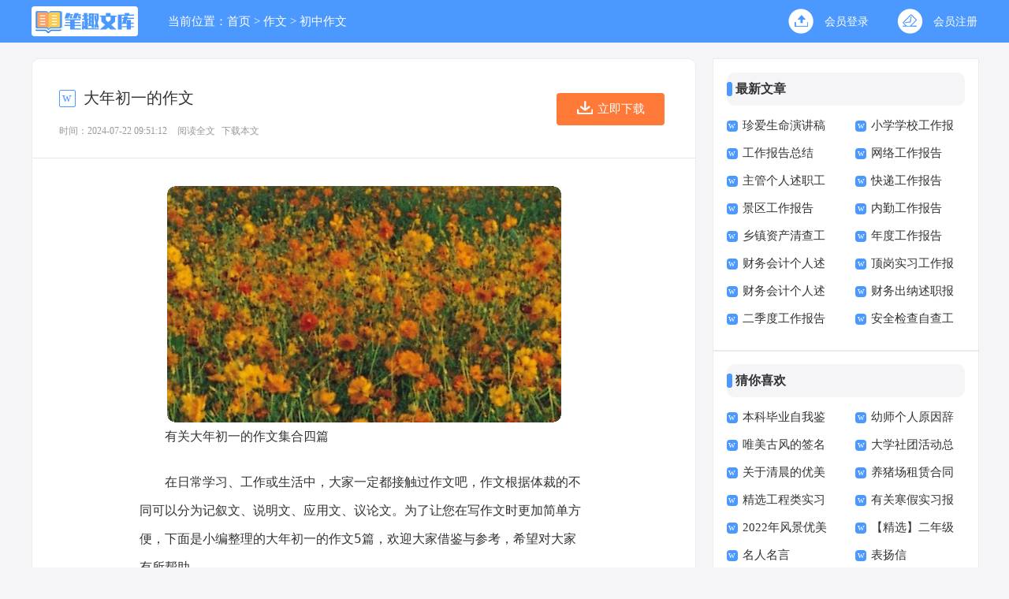

--- FILE ---
content_type: text/html; charset=utf-8
request_url: https://www.jhszjm.com/zuowen/chuzhong/7016.html
body_size: 5897
content:
<!DOCTYPE html>
<html >
<head>
<meta charset="UTF-8">
<meta name="viewport" content="width=device-width, initial-scale=1.0, maximum-scale=1.0, user-scalable=no" />
<meta name="apple-mobile-web-app-capable" content="yes" />
<meta name="format-detection" content="telephone=no">
<title>有关大年初一的作文集合四篇-笔趣文库</title>
<meta name="keywords" content="大年初一,作文" />
<meta name="description" content="有关大年初一的作文集合四篇在日常学习、工作或生活中，大家一定都接触过作文吧，作文根据体裁的不同可以分为记叙文、说明文、应用文、议论文。为了让您在写作文时更加简单方便" />
<link rel="stylesheet" href="https://www.jhszjm.com/static/css/article.css">
<link rel="stylesheet" href="https://www.jhszjm.com/static/css/base.css">
<!--[if IE]>
<link rel="stylesheet" href="https://www.jhszjm.com/static/css/article.ie.css">
<![endif]-->
<script>
function onKeyDown(){
if ((event.keyCode==116)||(window.event.ctrlKey)||(window.event.shiftKey)||(event.keyCode==122)){
event.keyCode=0;
event.returnValue=false;
}}
</script>
</head>
<body onkeydown="onKeyDown()" oncontextmenu="return false" onselectstart="return false" ondragstart="return false">
<div class="header wx_we_3k_ka1">
    <div class="header_box wx_we_3k_ka2">
        <a href="https://www.jhszjm.com/" class="logo wx_we_3k_ka3"></a>
        <div class="kouhao wx_we_3k_ka4"></div>
        <div class="sidebar wx_we_3k_ka5">当前位置：<a href="https://www.jhszjm.com/">首页</a>&nbsp;>&nbsp;<a href="https://www.jhszjm.com/zuowen/">作文</a>&nbsp;>&nbsp;<a href="https://www.jhszjm.com/zuowen/chuzhong/">初中作文</a></div>
        <script src="https://www.jhszjm.com/e/member/login/loginjs.php"></script>
    </div>
</div>
<div class="main wx_we_3k_ka6">
    <div class="main-left wx_we_3k_ka7">
        <div class="article wx_we_3k_ka8">
            <h1 class="title wx_we_3k_ka9">大年初一的作文</h1>
            <div class="info wx_we_3k_ka10">
                <span class="time wx_we_3k_ka11">时间：2024-07-22 09:51:12</span>
                <span class="sm_after_time wx_we_3k_ka12"></span>
                <span class="source wx_we_3k_ka13"><a href="https://www.jhszjm.com/e/class/see.php?classid=22&id=7016&dotop=1" class="jhcdown  hidden-xs wx_we_3k_ka14" rel="nofollow"  target="_blank">阅读全文</a></span>
                <span class="source wx_we_3k_ka15"><a tpid="25" href="https://www.jhszjm.com/e/class/see.php?classid=22&id=7016&dotop=2" target="_blank"  class="jhcdown  hidden-xs wx_we_3k_ka16"  rel="nofollow">下载本文</a></span>
            </div>
            <div class="download_btn download_card_box wx_we_3k_ka17"><i></i><a href="https://www.jhszjm.com/e/class/see.php?classid=22&id=7016&dotop=2" target="_blank" rel="nofollow">立即下载</a></div>
            <div class="content wx_we_3k_ka18">
            <img src="https://img.jihtu.com/upload/2712.jpg" alt="有关大年初一的作文集合四篇" /><p>有关大年初一的作文集合四篇</p><p>在日常学习、工作或生活中，大家一定都接触过作文吧，作文根据体裁的不同可以分为记叙文、说明文、应用文、议论文。为了让您在写作文时更加简单方便，下面是小编整理的大年初一的作文5篇，欢迎大家借鉴与参考，希望对大家有所帮助。</p><p style="text-align: center;"></p><h2>大年初一的作文 篇1</h2>
<p>今天早晨，我早早的起床，我特别兴奋，因为爸爸说要去荥阳的景点看一看，这是我有些迫不及待。</p><p>终于到了，我立刻下车，四处看了一下。原来着这里是刘xx公园。哇！这里的建筑真雄伟，一座石像高高立在那里，那正是刘xx。刘xx作的诗真美啊！令人陶醉。</p><p>我们来到了刘xx的陵墓。啊！可真大。刘xx只活了70岁就逝世了。</p><p>我们又参观了刘xx纪念馆，那里收集着刘xx的诗、画，画画的栩栩如生，诗写的`豪情壮志，看了之后使人心中荡起一种敬仰的感觉。</p><p>我们参观后，又去了大海寺。那里的香火可真旺。于是，我拜了释迦摩尼，地藏圣僧等等。</p><p>‘快走吧！天黑了！’在爸爸妈妈的催促下，我们才依依不舍的离开了这里。</p><p>今天过得可真有意义啊！我永远忘不掉这美好的一天。</p><h2>大年初一的作文 篇2</h2>
<p>今天可是地道的过年哦，大年初一，一大早妈妈就叫我起床了，可是因为我昨天晚上守岁，所以特别留恋哪温暖的小床，最后在妈妈的催促声中我不情愿的起床了。</p><p>其实早上我最喜欢的一件事就是收红包了，虽然都要“交公”，但是我特喜欢那感觉，…嘻嘻。</p><p>老爸老妈要去爬山了，叫我一起去，可是我不想去，因为老师说过如果长辈叫你们去爬山之类的都别去，所以我只好忍痛割爱了。（怕上山被老师看到），妈妈对我唠叨了几句便和老爸去二人世界了。</p><p>我呆在家里，不一会儿肚子就在打鼓了，早知道早上吃饱点了，于是我得到老妈的允许，开始煮我最拿手的快速面了，打下两个鸡蛋，嗯，真香，口水到处流了，…嘻嘻，好了，我要吃面了。</p><h2>大年初一的作文 篇3</h2>
<p>大年初一，我5点多就起床，因为过年的炮竹声把我吵醒啦！我起床后就把姐姐叫醒，新年新气象不能像以前那样，因为一过年就大一岁啦！</p><p>一起床我和弟弟穿着新衣服高兴的下楼，爷爷让我爸爸带我们去上楼放炮竹，我只见弟弟用香头把火鞭点着后一阵噼啪的响声，还有烟花升上天空后十分好看像仙女散花一样好看，下楼吃过饺子，就有人开始上门拜年，我们也要去老家拜年啦！吃午饭时，奶奶让我们磕头，豆豆、和瓜瓜见我和弟弟磕头，两个小的也学会磕头，磕过头后奶奶给我们压岁钱，还说：“又长一岁，今年学习要更上一层楼，要给豆豆和瓜瓜做个好榜样”。我坚定的回答一定会的。</p><h2>大年初一的作文 篇4</h2>
<p>大年初一的晚上，我和我的堂姐、表妹和婶婶还有姑爹一起放烟花。</p><p>开始放烟花了，姑爹拿出了一个“小向阳”放在空地上，点燃了引线之后，迅速地跑了回来。“砰砰”绚烂的烟花犹如花朵一般在天空中绽放了，放眼望去，天空被烟花占据了，五彩缤纷的，像春天的花儿一样艳丽，像天边的彩霞那么耀眼，像高空的彩虹那么光彩夺目！我们一边观看，一边高声喝彩，就连胆小如鼠的表妹也被着这美丽的烟花征服了。</p><p>这时我忍不住要拿出我最喜欢的一种烟花：烟花棒。婶婶点燃了它，它立刻闪烁出迷离的光点，就像无数温柔的小精灵在跳舞。我深深被它吸引了，终于克服胆小的毛病，在大家的鼓励下，我勇敢地握住它，来回在空中挥舞，在一旁激动的婶婶马上用相机记录了这珍贵的突破瞬间，并不停地夸我，太棒了！太漂亮了，就像花仙子一样！</p><p>堂姐看到我这么投入，也在旁边呆不住，闹来闹去的也要亲自来放烟花，于是姑爹也给她点燃了一根烟花棒。她一抓到烟花棒，立刻兴奋起来，随舞动的烟花手舞足蹈的，高兴得哈哈大笑起来，看她那见牙不见眼样子，我们都被逗乐了！你若见了这场景，肯定也会忍俊不禁的！</p>            </div>
            <a href="https://www.jhszjm.com/e/class/see.php?classid=22&id=7016&dotop=2" target="_blank" class="download_card wx_we_3k_ka19" rel="nofollow">
        <img class="download_card_pic wx_we_3k_ka20" src="https://www.jhszjm.com/static/img/icon_word.png" alt="">
        <div class="download_card_msg wx_we_3k_ka21">
            <div class="download_card_title wx_we_3k_ka22" style="text-decoration:none;">《有关大年初一的作文集合四篇.doc》</div>
            <div class="download_card_tip wx_we_3k_ka23">将本文的Word文档下载到电脑，方便收藏和打印</div>
            <div class="download_card_tj wx_we_3k_ka24">
                <span>推荐度：</span>
<img src="https://www.jhszjm.com/static/img/icon_star.png" alt="">
<img src="https://www.jhszjm.com/static/img/icon_star.png" alt="">
<img src="https://www.jhszjm.com/static/img/icon_star.png" alt="">
<img src="https://www.jhszjm.com/static/img/icon_star.png" alt="">
<img src="https://www.jhszjm.com/static/img/icon_star.png" alt="">
            </div>
        </div>
        <div class="download_card_btn wx_we_3k_ka25">
            <img src="https://www.jhszjm.com/static/img/down.png" alt="">
            <div class="downlod_btn_right wx_we_3k_ka26">
                <div>点击下载文档</div>
                <p>文档为doc格式</p>
            </div>
        </div>
    </a>
        </div>
        <div class="related_article_img wx_we_3k_ka27">
            <div class="related_top wx_we_3k_ka28"><code>初中作文图文推荐</code></div>
            <ul>
                    <li><a target="_blank" title="父爱初三作文" href="https://www.jhszjm.com/zuowen/chuzhong/19839.html"><img loading="lazy" src="https://img.jihtu.com/upload/10930.jpg" alt="父爱初三作文"><span>父爱初三作文</span></a></li>
                    <li><a target="_blank" title="母亲初三作文" href="https://www.jhszjm.com/zuowen/chuzhong/18606.html"><img loading="lazy" src="https://img.jihtu.com/upload/5169.jpg" alt="母亲初三作文"><span>母亲初三作文</span></a></li>
                    <li><a target="_blank" title="善待初三作文" href="https://www.jhszjm.com/zuowen/chuzhong/18601.html"><img loading="lazy" src="https://img.jihtu.com/upload/1526.jpg" alt="善待初三作文"><span>善待初三作文</span></a></li>
                    <li><a target="_blank" title="兰初三作文" href="https://www.jhszjm.com/zuowen/chuzhong/18595.html"><img loading="lazy" src="https://img.jihtu.com/upload/2155.jpg" alt="兰初三作文"><span>兰初三作文</span></a></li>
            </ul>
        </div>
        <div class="related_about wx_we_3k_ka29">
            <div class="related_about_t wx_we_3k_ka30"><code>【大年初一的作文】相关文章：</code></div>
            <ul>
                <li><a href="https://www.jhszjm.com/zuowen/chuzhong/18297.html" target="_blank" title="关于初一的生活作文8篇">关于初一的生活作文8篇</a></li>
                <li><a href="https://www.jhszjm.com/zuowen/chuzhong/16154.html" target="_blank" title="秋天景色的初一作文">秋天景色的初一作文</a></li>
                <li><a href="https://www.jhszjm.com/zuowen/chuzhong/16090.html" target="_blank" title="精选初一写景作文汇总6篇">精选初一写景作文汇总6篇</a></li>
                <li><a href="https://www.jhszjm.com/zuowen/chuzhong/15280.html" target="_blank" title="等待初中作文【热门】">等待初中作文【热门】</a></li>
                <li><a href="https://www.jhszjm.com/zuowen/chuzhong/15277.html" target="_blank" title="等待初中作文【精】">等待初中作文【精】</a></li>
                <li><a href="https://www.jhszjm.com/zuowen/chuzhong/15272.html" target="_blank" title="【精】等待初中作文">【精】等待初中作文</a></li>
                <li><a href="https://www.jhszjm.com/zuowen/chuzhong/15269.html" target="_blank" title="等待初中作文【热】">等待初中作文【热】</a></li>
                <li><a href="https://www.jhszjm.com/zuowen/chuzhong/15264.html" target="_blank" title="【荐】等待初中作文">【荐】等待初中作文</a></li>
                <li><a href="https://www.jhszjm.com/zuowen/chuzhong/15260.html" target="_blank" title="【热门】等待初中作文">【热门】等待初中作文</a></li>
                <li><a href="https://www.jhszjm.com/zuowen/chuzhong/15259.html" target="_blank" title="等待初中作文【荐】">等待初中作文【荐】</a></li>
                <li><a href="https://www.jhszjm.com/zuowen/chuzhong/15216.html" target="_blank" title="军训初一作文(集锦15篇)">军训初一作文(集锦15篇)</a></li>
                <li><a href="https://www.jhszjm.com/zuowen/chuzhong/15109.html" target="_blank" title="初中生活作文(15篇)">初中生活作文(15篇)</a></li>
            </ul>
        </div>
        <div class="previous wx_we_3k_ka31">
            <span class="pre wx_we_3k_ka32">上一篇：<a href='https://www.jhszjm.com/zuowen/chuzhong/7015.html'>【实用】大年初一作文三篇</a></span>
            <span class="next wx_we_3k_ka33">下一篇：<a href='https://www.jhszjm.com/zuowen/chuzhong/7017.html'>【推荐】年初一作文汇总五篇</a></span>
        </div>
    </div>
    <div class="main-right wx_we_3k_ka34">
        <div class="right_fix wx_we_3k_ka35">
        <div class="cm_box wx_we_3k_ka36">
                <div class="cm_box_t wx_we_3k_ka37"><span>最新文章</span></div>
                <ul>
                    <li><a href="https://www.jhszjm.com/shiyongwen/yanjianggao/19890.html" target="_blank" title="珍爱生命演讲稿(15篇)">珍爱生命演讲稿(15篇)</a></li>
                    <li><a href="https://www.jhszjm.com/baogao/gongzuobaogao/19889.html" target="_blank" title="小学学校工作报告校长述职报告">小学学校工作报告校长述职报告</a></li>
                    <li><a href="https://www.jhszjm.com/baogao/gongzuobaogao/19888.html" target="_blank" title="工作报告总结">工作报告总结</a></li>
                    <li><a href="https://www.jhszjm.com/baogao/gongzuobaogao/19887.html" target="_blank" title="网络工作报告">网络工作报告</a></li>
                    <li><a href="https://www.jhszjm.com/baogao/gongzuobaogao/19886.html" target="_blank" title="主管个人述职工作报告">主管个人述职工作报告</a></li>
                    <li><a href="https://www.jhszjm.com/baogao/gongzuobaogao/19885.html" target="_blank" title="快递工作报告">快递工作报告</a></li>
                    <li><a href="https://www.jhszjm.com/baogao/gongzuobaogao/19884.html" target="_blank" title="景区工作报告">景区工作报告</a></li>
                    <li><a href="https://www.jhszjm.com/baogao/gongzuobaogao/19883.html" target="_blank" title="内勤工作报告">内勤工作报告</a></li>
                    <li><a href="https://www.jhszjm.com/baogao/gongzuobaogao/19882.html" target="_blank" title="乡镇资产清查工作报告">乡镇资产清查工作报告</a></li>
                    <li><a href="https://www.jhszjm.com/baogao/gongzuobaogao/19881.html" target="_blank" title="年度工作报告">年度工作报告</a></li>
                    <li><a href="https://www.jhszjm.com/baogao/shuzhibaogao/19880.html" target="_blank" title="财务会计个人述职报告7篇">财务会计个人述职报告7篇</a></li>
                    <li><a href="https://www.jhszjm.com/baogao/gongzuobaogao/19879.html" target="_blank" title="顶岗实习工作报告">顶岗实习工作报告</a></li>
                    <li><a href="https://www.jhszjm.com/baogao/shuzhibaogao/19878.html" target="_blank" title="财务会计个人述职报告">财务会计个人述职报告</a></li>
                    <li><a href="https://www.jhszjm.com/baogao/shuzhibaogao/19877.html" target="_blank" title="财务出纳述职报告">财务出纳述职报告</a></li>
                    <li><a href="https://www.jhszjm.com/baogao/gongzuobaogao/19876.html" target="_blank" title="二季度工作报告">二季度工作报告</a></li>
                    <li><a href="https://www.jhszjm.com/baogao/gongzuobaogao/19875.html" target="_blank" title="安全检查自查工作报告">安全检查自查工作报告</a></li>
                </ul>
            </div>
        <div class="cm_box wx_we_3k_ka38">
                <div class="cm_box_t wx_we_3k_ka39"><span>猜你喜欢</span></div>
                <ul>
                    <li><a href="https://www.jhszjm.com/shiyongwen/ziwojianding/964.html" target="_blank" title="本科毕业自我鉴定(15篇)">本科毕业自我鉴定(15篇)</a></li>
                    <li><a href="https://www.jhszjm.com/xinhan/cizhixin/1350.html" target="_blank" title="幼师个人原因辞职信15篇">幼师个人原因辞职信15篇</a></li>
                    <li><a href="https://www.jhszjm.com/juzi/qianming/779.html" target="_blank" title="唯美古风的签名合集30条">唯美古风的签名合集30条</a></li>
                    <li><a href="https://www.jhszjm.com/zongjie/huodongzongjie/2925.html" target="_blank" title="大学社团活动总结">大学社团活动总结</a></li>
                    <li><a href="https://www.jhszjm.com/juzi/yulu/3042.html" target="_blank" title="关于清晨的优美句子">关于清晨的优美句子</a></li>
                    <li><a href="https://www.jhszjm.com/shiyongwen/hetong/273.html" target="_blank" title="养猪场租赁合同范本">养猪场租赁合同范本</a></li>
                    <li><a href="https://www.jhszjm.com/baogao/shixibaogao/1480.html" target="_blank" title="精选工程类实习报告范文汇编七篇">精选工程类实习报告范文汇编七篇</a></li>
                    <li><a href="https://www.jhszjm.com/baogao/shixibaogao/419.html" target="_blank" title="有关寒假实习报告模板合集十篇">有关寒假实习报告模板合集十篇</a></li>
                    <li><a href="https://www.jhszjm.com/juzi/yulu/735.html" target="_blank" title="2022年风景优美句子集锦75句">2022年风景优美句子集锦75句</a></li>
                    <li><a href="https://www.jhszjm.com/zuowen/xiaoxue/2418.html" target="_blank" title="【精选】二年级家作文汇编8篇">【精选】二年级家作文汇编8篇</a></li>
                    <li><a href="https://www.jhszjm.com/juzi/mingrenmingyan/" title="名人名言" target="_blank">名人名言</a></li>
                    <li><a href="https://www.jhszjm.com/xinhan/biaoyangxin/" title="表扬信" target="_blank">表扬信</a></li>
                    <li><a href="https://www.jhszjm.com/shiyongwen/jihua/" title="计划" target="_blank">计划</a></li>
                    <li><a href="https://www.jhszjm.com/juzi/zhufuyu/" title="祝福语" target="_blank">祝福语</a></li>
                    <li><a href="https://www.jhszjm.com/xinhan/ganxiexin/" title="感谢信" target="_blank">感谢信</a></li>
                    <li><a href="https://www.jhszjm.com/xinhan/" title="信函" target="_blank">信函</a></li>
                </ul>
            </div>        </div>
    </div>
</div>
</div>
<div class="related_article wx_we_3k_ka40"></div>
<div class="footer wx_we_3k_ka41">
    <p>Copyright © 2024 <a target="_blank" title="笔趣文库" href="https://www.jhszjm.com/">笔趣文库</a> www.jhszjm.com 版权所有</p>
</div>
</body>
</html>

--- FILE ---
content_type: text/css
request_url: https://www.jhszjm.com/static/css/article.css
body_size: 2140
content:
@import url(article.ie.css) screen and (min-width:750px);
@media screen and (max-width: 750px) {
@charset "gb2312";
body,div,ul,ol,li,dl,dt,dd,h1,h2,h3,h4,h5,h6,pre,code,form,fieldset,legend,input,textarea,p,blockquote,th,td{margin:0;padding:0;}
fieldset,img,input{border:0 none;}li{list-style:none;}
h1,h2,h3,h4,h5,h6{font-size:100%;font-weight:normal;line-height:1.2;}
em,cite,i{font-style:normal;}
a{text-decoration:none;padding:0;margin:0;color: #2965b1;font-size: 14px;}
body{background: #f5f5f8;}
/*header*/
.header{height: 52px;}
.header_box{width: 100%;text-align: center;position: relative;background: #ffffff;border-bottom: 1px solid #ebebeb;height: 45px;}
.logo{width: 120px;height: 28px;background:url("../img/logo.png") no-repeat;display: inline-block;margin-top: 11px;background-size: 100%;}
.header .nav{float: left;font-size:15px;position: absolute;top: 54px;height: 400px;display: none;}
.header .nav a{float: left;margin-left: 34px;font-size: 16px;color: #fff;}
.rougao{float: right;margin-top: 26px;display: none;}
.rougao a{float: right;font-size: 12px;margin-left:9px;width: 98px;height: 30px;background-color: #ffffff;border-radius: 17px;color: #568dc9;line-height: 30px;}
.rougao .tg{margin-left:0;}
.rougao .tg i{width: 34px;height: 31px;display: block;background: url("../img/ioc1.png") no-repeat center;margin: 0px 0 0px 4px;float: left;}
.rougao .jianyi{background: #fda645;color:#fff;}
.rougao .jianyi i{float: left;width: 30px;height: 31px;display: block;background: url("../img/ico2.png") no-repeat center;margin:0 0 4px 4px;}


/*����*/
.main{width: 100%;margin: auto;}
/*���м*/
.sidebar{width: 94%;float: left;line-height: 30px;font-size: 17px;color: #999;height: 30px;overflow: hidden;margin: 0 3%;margin-top: 10px;}
.sidebar a{color: #999;padding: 0 4px;font-size: 17px;}
.sidebar span{color: #585858;font-size: 14px;}

.main-left{width: 100%;display: inline-block;}
.article{width: 100%;float: left;position: relative;background: #fff;border-radius: 10px 10px 0 0;margin-top: 11px;border-top: 1px solid #e8e8e8;}
.content{line-height: 28px;font-size: 17px;width: 100%;float: left;overflow: hidden;background: #fff;}
.content p{font-size: 17px;line-height: 28px;color: #333;margin: 0px 3%;padding-bottom: 12px;width: 94%!important;}
.content p:nth-child(2){background: #f5f5f8;padding: 15px;font-family: fantasy;font-size: 15px;color: #666;margin-bottom: 15px;line-height: 30px;border-radius: 10px;}
.content p:nth-child(1){text-align: center;font-size: 26px;font-weight: 700;padding: 42px 0;margin-bottom: 0;font-family: emoji;padding-top: 26px;padding-bottom: 11px;line-height: 40px;}
.title{line-height: 30px;font-size: 20px;padding: 5% 3%;color: #333;background: #fff;}
.title:before{content:"w";float: left;height: 18px;width: 18px;line-height: 18px;font-size: 16px;color: #30a8ec;overflow: hidden;border: 1px solid #86baff;text-align: center;background: #fff;border-radius: 2px;margin-top: 5px;margin-right: 10px;}
.info a{color: #999;font-size: 12px;display: none;}
.info span{padding: 0 3px;}
.info{height: 28px;line-height: 22px;margin: 0 auto;color: #999;font-size: 16px;width: 96%;padding: 0 2%;padding-bottom: 10px;border-bottom: 1px solid #e8e8e8;float: left;background: #fff;}
.download_btn{display:none;}
.previous{margin-top: 10px;font-size: 14px;float: left;width: 94%;border-top: 10px solid #eee;padding: 2% 3%;}
.previous span{line-height: 32px;height: 32px;float: left;overflow: hidden;width: 50%;}
.next{text-align: right;}
.content .rel_art_line{padding-left: 10px!important;}
.related_article_img{float: left;width: 94%;border-top: 10px solid #eee;padding: 2% 3%;}
.related_article_img .related_top{height: 40px;width: 100%;border-bottom: 1px solid #EEE;}
.related_article_img .related_top code{float: left;font-size: 16px;height: 40px;line-height: 40px;color: #333;background: #fff;border-bottom: 2px solid #1c1c1c;font-family: initial;font-weight: 700;}
.related_article_img ul{margin-top: 13px;width: 100%;float:left;display: flex;justify-content: space-between;align-content: center;flex-flow: wrap;}
.related_article_img li{overflow: hidden;width: 48%;height: 132px;float: left;}
.related_article_img li a:hover span{text-decoration: underline;}
.related_article_img li a img{height: 98px;float: left;width: 100%;}
.related_article_img li a span{float: left;height: 24px;width: 99%;line-height: 30px;font-size: 14px;color: #2965b1;overflow: hidden;text-align: center;}

/*related_article*/
.related_about{float: left;width: 94%;border-top: 10px solid #eee;padding: 2% 3%;}
.related_about .related_about_t{float: left;width: 100%;height: 40px;line-height: 40px;color: #494949;font-size: 16px;border-bottom: 1px solid #EEE;margin-bottom: 10px;}
.related_about .related_about_t code{color: #000;font-size: 16px;float: left;font-family: inherit;border-bottom: 2px solid #000;font-weight: 700;}
.related_about ul{float: left;width: 100%;}
.related_about li{float: left;width: 50%;height: 30px;font-size: 16px;overflow: hidden;line-height: 30px;}
.related_about li a{font-size: 15px;color: #2965b1;}
.related_about li a:before{float: left;content: "";width: 3px;height: 3px;background: #000;margin-top: 11px;margin-right: 5px;}
.related_about li a:hover{color: #000;}

.related_article{float: left;width: 100%;background: #fff;}

u{text-decoration:none;}
.content a{font-size: 16px;}
.content h2,.content h2 a,.content h2 a u{text-decoration: none;font-size: 17px;font-weight: bold;line-height: 28px;clear: both;color: #ff0000;margin-bottom: 12px;position: relative;padding-top: 43px;text-align: center;}
.content img{max-width: 100%!important;height: auto!important;}
.content p{text-indent: 2em;}
.content img {display: block;margin: 0 auto;border-radius: 10px;}
.content em {background: url(../img/bolang.png) 100% 100% repeat-x;padding-bottom: 4px;color: red;font-weight: bold;}
.after_height_light~p a {color: #2965b1 !important;}
.content h2:before{content:"";border-top: 10px solid #f5f5f8;float: left;width: 108%;position: absolute;left: -4%;margin-bottom: 20px;top: 0;border-bottom: 1px solid #e9e9e9;}
.content h2:after{content:"";border-bottom: 1px solid #e9e9e9;float: left;width: 108%;position: absolute;left: -4%;top: 0;}

.right_fixed { bottom: 54px;width: 336px;position: fixed!important;z-index: 300;}
.main-right{float: left;width: 100%;}
.cm_box{float: left;width: 94%;border-top: 10px solid #eee;padding: 2% 3%;display: none;}
.cm_box_t{float: left;width: 100%;height: 39px;line-height: 39px;}
.cm_box span{float: left;height: 45px;color: #333;font-size: 16px;font-weight: 700;}
.cm_box ul{float: left;width: 100%;margin-bottom: 5px;}
.cm_box ul li{float: left;width: 50%;line-height: 30px;height: 30px;overflow: hidden;}
.cm_box ul li a{font-size: 15px;}
.cm_box ul li em {font-style: inherit;line-height: 18px;color: #ffffff;width: 18px;height: 18px;font-size: 12px;text-align: center;float: left;margin-top: 8px;margin-right: 6px;background: #d2d2d2;font-family: inherit;}
.cm_box ul li:nth-child(1) em {background: #ff5722;color: #fff;}
.cm_box ul li:nth-child(2) em {background: #ff9800;color: #fff;}
.cm_box ul li:nth-child(3) em {background: #ffc107;color: #fff;}
.cm_box ul li:nth-child(4) em {background: #ffc107;color: #fff;}


/*ҳ��*/
.footer {background: #3e4445;float: left;width: 94%;padding: 2% 3%;border-radius: 10px 10px 0 0;}
.footer p {width: 100%;text-align: center;color: #eaeaea;font-size: 12px;height: 28px;line-height: 28px;}
.footer p a {color: #eaeaea;font-size: 12px;padding: 0 3px;}
}

--- FILE ---
content_type: text/css
request_url: https://www.jhszjm.com/static/css/article.ie.css
body_size: 2371
content:
@charset "gb2312";
body, div, dl, dt, dd, ul, ol, li, h1, h2, h3, h4, h5, h6, pre, form, fieldset, input, textarea, p, blockquote, th, td {margin: 0;padding: 0;}
table {border-collapse: collapse;border-spacing: 0;width: 100%;line-height: 30px;}
td {line-height: 30px;}
fieldset, img {border: 0 none;}
address,caption,cite,code,dfn,em,th,var{font-style:normal;font-weight:normal}
ol, ul ,li{list-style: none outside none;}
caption, th {text-align: left;}
h1, h2, h3, h4, h5, h6 {font-size: 100%;font-weight: normal;}
a {color: #333;text-decoration: none;font-size: 15px;}
a:hover {text-decoration: underline;}
body,input,button,textarea,select{font-size: 12px;}
u{text-decoration:none;}
body{background: #f5f5f8;}
/*header*/
.header{height: 54px;margin:0 auto;line-height: 54px;background: #4b98ff;margin-bottom: 20px;}
.header_box{width: 1200px;margin:0 auto;overflow: hidden;}
.logo{width: 125px;height: 28px;background: url("../img/logo_min.png") 5px 6px no-repeat;float: left;margin-top: 8px;background-color: #fff;border-radius: 4px;padding: 5px;}
.kouhao{width: 147px;height: 35px;background: url("../img/kouhao.png") no-repeat;float: left;margin-top: 13px;margin-left: 17px;display: none;}
.header .nav{float: left;}
.header .nav a{float: left;margin-left: 32px;font-size: 15px;color: #fff;}
.rougao{float: right;margin-top: 10px;}
.rougao a{font-size:14px;color: #ffffff;text-align: center;float: left;margin-left: 35px;}
.rougao span{float: left;line-height: 35px;margin-left: 10px;}
.rougao .jianyi{color: #ffffff;}
.rougao .jianyi i{background: url("../img/ico1.png") 0px 0px no-repeat;}
.rougao i{float: left;width: 37px;height: 35px;background: url("../img/ico2.png") 0px 0px no-repeat;}

.main{width: 1200px;margin: auto;}
/*sidebar*/
.sidebar{width: 55%;float: left;font-size: 15px;color: #fff;overflow: hidden;margin-left: 38px;}
.sidebar a{color: #fff;font-size: 15px;}
.sidebar code{color: #fff;padding: 0 9px;font-size: 15px;}

.main-left{width: 841px;float: left;background-color: #fff;border: 1px solid #ebebeb;border-radius: 10px;}
.article{background-color: #fff;width: 100%;position: relative;}
.content{color: #000;font-size: 16px;line-height: 36px;float: left;overflow: hidden;background: #fff;width: 791px;padding: 25px;border-radius: 10px;}
.content p{font-family: monospace;font-size: 16px;line-height: 36px;color: #333;padding: 0px 14%;padding-bottom: 22px;}
.content p:nth-child(1){text-align: center;font-size: 27px;font-weight: 700;padding: 42px 0;margin-bottom: 0;font-family: emoji;padding-top: 0;}
.title{line-height: 30px;font-size: 20px;color: #333;float: left;overflow: hidden;background: #fff;width: 92%;border-radius: 10px 10px 0 0;padding: 4%;padding-bottom: 0;}
.title:before{content:"w";float: left;height: 20px;width: 19px;line-height: 18px;font-size: 16px;color: #4b98ff;overflow: hidden;border: 1px solid #4b98ff;text-align: center;background: #fff;border-radius: 2px;margin-top: 5px;margin-right: 10px;}
.info a{color: #999;font-size: 12px;}
.info span{padding-right: 5px;}
.info{height: 28px;line-height: 22px;margin: 0 auto;margin-bottom: 10px;color: #999;font-size: 12px;width: 92%;border-bottom: 1px solid #e8e8e8;float: left;text-align: left;padding: 2% 4%;}

.download_btn{cursor:pointer;width: 137px;height: 41px;background: #ff7939;color:#fff;font-size: 15px;line-height: 41px;text-align: center;position: absolute;top: 43px;right: 39px;border-radius: 4px;}
.download_btn a{color:#fff;font-size: 15px;line-height: 41px;text-align: center;}
.download_btn i{width:21px;height:17px;background: url(../img/ico.png) -151px -6px no-repeat;display: inline-block;vertical-align: -2px;margin-right:6px;}
.download_btn:hover{background: #5b96ea;}

.previous{margin-top: 10px;float: left;width: 100%;font-size: 14px;}
.previous span{line-height: 32px;height: 32px;float: left;overflow: hidden;width: 50%;}
.next{text-align: right;}

.related_article_img{float: left;width: 100%;}
.related_article_img .related_top{height: 30px;width: 100%;border-bottom: 1px solid #EEE;}
.related_article_img .related_top code{float: left;font-size: 18px;height: 30px;line-height: 30px;color: #333;background: #fff;border-bottom: 2px solid #1c1c1c;font-family: initial;font-weight: 700;}
.related_article_img ul{margin-top: 13px;width: 100%;float:left;}
.related_article_img li{overflow: hidden;width: 156px;height: 127px;float: left;margin-right: 1px;margin-left: 10px;text-align: center;}
.related_article_img li a:hover span{text-decoration: underline;}
.related_article_img li a img{height: 104px;float: left;width: 100%;border: 1px solid #ddd;}
.related_article_img li a span{float: left;height: 24px;width: 100%;line-height: 24px;font-size: 16px;color: #2965b1;overflow: hidden;}

/*related_article*/
.related_about{width: 100%;float: left;overflow: hidden;padding-top: 15px;margin-bottom: 10px;}
.related_about .related_about_t{float: left;width: 100%;height: 28px;line-height: 28px;color: #494949;font-size: 16px;border-bottom: 1px solid #EEE;margin-bottom: 10px;}
.related_about .related_about_t code{color: #000;font-size: 18px;float: left;font-family: inherit;border-bottom: 2px solid #000;font-weight: 700;}
.related_about ul{float: left;width: 100%;}
.related_about li{float: left;width: 50%;height: 30px;font-size: 16px;overflow: hidden;line-height: 30px;}
.related_about li a{font-size: 16px;color: #2965b1;}
.related_about li a:before{float: left;content: "";width: 3px;height: 3px;background: #000;margin-top: 14px;margin-right: 5px;}
.related_about li a:hover{color: #000;}

.right_fixed {top: 0;width: 336px;position: fixed!important;z-index: -1;}
.main-right{float:right;width: 336px;}
.cm_box{float: left;width: 90%;background: #fff;padding: 5%;border: 1px solid #ebebeb;}
.cm_box_t{height: 42px;line-height: 42px;font-size: 16px;float: left;width: 100%;background: #f5f5f8;font-weight: 700;border-radius: 10px;color: #333;margin-bottom: 8px;position: relative;}
.cm_box_t:before{content:"";float: left;width: 7px;background: #4b98ff;margin-right: 4px;height: 18px;margin-top: 12px;border-radius: 10px;}

.cm_box span{float: left;height: 45px;color: #333;font-size: 16px;font-weight: 700;}
.cm_box ul{float: left;width: 100%;margin-bottom: 5px;display: flex;flex-wrap: wrap;justify-content: space-between;}
.cm_box ul li{float: left;width: 46%;line-height: 35px;height: 35px;overflow: hidden;}
.cm_box ul li a{font-size: 15px;}
.cm_box ul li em {font-style: inherit;line-height: 18px;color: #ffffff;width: 18px;height: 18px;font-size: 12px;text-align: center;float: left;margin-top: 8px;margin-right: 6px;background: #d2d2d2;font-family: inherit;display: none;}
.cm_box ul li:nth-child(1) em {background: #ff5722;color: #fff;}
.cm_box ul li:nth-child(2) em {background: #ff9800;color: #fff;}
.cm_box ul li:nth-child(3) em {background: #ffc107;color: #fff;}
.cm_box ul li:nth-child(4) em {background: #ffc107;color: #fff;}
.cm_box ul li:before{content:"w";border-radius: 4px;font-style: inherit;line-height: 13px;color: #ffffff;width: 14px;height: 14px;text-align: center;float: left;margin-top: 11px;margin-right: 6px;background: #4b98ff;font-family: inherit;font-size: 12px;}

u{text-decoration:none;}
.content a{font-size: 16px;}
.content h2,.content h2 a,.content h2 a u{text-decoration: none;text-align: left;font-weight: bold;clear: both;color: #ff0000;font-size: 20px;line-height: 77px;padding: 0px 14%;padding-bottom: 0;position: relative;text-align: center;padding-top: 54px;}
.content img{max-width: 100%!important;height: auto!important;}
.content p{text-indent: 2em;}
.content img {display: block;margin: 0 auto;border-radius: 10px;}
.content em {background: url(../img/bolang.png) 100% 100% repeat-x;padding-bottom: 4px;color: red;font-weight: bold;}
.after_height_light~p a {color: #2965b1 !important;}
.content h2:before{content:"";border-top: 12px solid #f5f5f8;float: left;width: 108%;position: absolute;left: -4%;margin-bottom: 15px;top: 0;border-bottom: 1px solid #e9e9e9;}
.content h2:after{content:"";border-bottom: 1px solid #e9e9e9;float: left;width: 108%;position: absolute;left: -4%;top: 0;}
.download_card{width: 761px!important;}
.content .after_height_light~p{padding: 0;font-family: initial;line-height: 33px;margin-bottom: 12px;margin-top: 5px;}

/*footer*/
.footer {padding-bottom: 10px;margin-top: 15px;background: #3e4445;padding-top: 10px;overflow: hidden;float: left;width: 100%;position: relative;z-index: -2;}
.footer p {width: 100%;text-align: center;color: #eaeaea;font-size: 12px;height: 28px;line-height: 28px;}
.footer p a {color: #eaeaea;font-size: 12px;padding: 0 5px;}